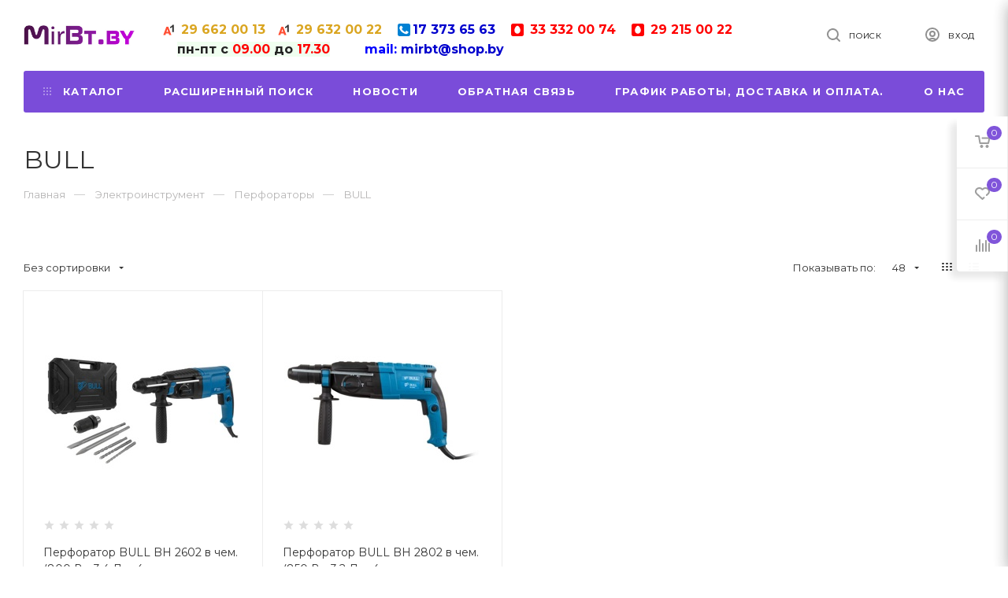

--- FILE ---
content_type: text/html; charset=UTF-8
request_url: https://mirbt.by/user/address/modal/?t=1769652083373
body_size: 2330
content:
<div class="modal-dialog modal-mm">
    <div class="modal-content">

        <div class="modal-header">
            <p class="modal-title">Мои адреса</p>
            <button type="button" class="close" data-dismiss="modal" aria-label="Close">
                <span aria-hidden="true" class="material-icons">clear</span>
            </button>
        </div>
        <div class="modal-body clearfix">
            <div class="ok-form-row f-size-medium ok-modal-address-info">
                Для добавления нового адреса заполните поля формы ниже. Все поля, отмеченные звездочкой (*) обязательны для заполнения.
            </div>
            <div class="ok-address ok-form-row l-child-col-indent-half -not-last clearfix"></div>
            <div id="ok-add-address-block" style="display: none" class="clearfix">
                <div class="l-child-col-indent-medium">
                    <form id="add_address" class="ok-form ok-address-form" data-form-validate="address" data-auth-addaddress="" name="profile_form" action="mirbt.by/user/profile" method="post">
                        <input type="hidden" name="_token" value="CdWuqgBlGgWJqqP7GMDMOw5Fgp4VF6pGgLrKdOG5" autocomplete="off">
                        <input name="address_action" id="address_action" type="hidden" value="new">
                        <input name="essense_name" id="essense_name" type="hidden" value="address">
                        <input name="data_id" id="data_id" type="hidden" value="" class="-state-empty">
                        <input name="address_active" id="address_active" type="hidden" value="1">
                        <input name="address_user_id" type="hidden" value="" class="-state-empty">
                        <div class="data-input-check">
                            <label class="control-label" for="address_index">Почтовый индекс
                            </label><input class="form-control form-group -state-empty" type="text" placeholder="" name="address_index" id="address_index">
                        </div>
                        <div class="data-input-check">
                            <label class="control-label" for="address_city">Населенный пункт<span class="require_fields">*</span>
                            </label><input class="form-control form-group -state-empty" type="text" placeholder="" name="address_city" id="address_city">
                        </div>
                        <div class="data-input-check">
                            <label class="control-label" for="address_street">Улица</label>
                            <input class="form-control form-group require_fields required data-input-check -state-empty" type="text" placeholder="" name="address_street" id="address_street">
                        </div>
                        <div class="data-input-check">
                            <label class="control-label" for="address_house">Дом<span class="require_fields">*</span>
                            </label><input class="form-control form-group require_fields required data-input-check -state-empty" type="text" placeholder="" name="address_house" id="address_house">
                        </div>
                        <div class="data-input-check">
                            <label class="control-label" for="address_part">Корпус</label>
                            <input class="form-control form-group -state-empty" type="text" placeholder="" name="address_part" id="address_part">
                        </div>
                        <div class="data-input-check">
                            <label class="control-label" for="address_flat">Квартира</label>
                            <input class="form-control form-group -state-empty" type="text" placeholder="" name="address_flat" id="address_flat">
                        </div>
                        <div class="data-input-check">
                            <label class="control-label" for="address_floor">Этаж</label>
                            <input class="form-control form-group -state-empty" type="text" placeholder="" name="address_floor" id="address_floor">
                        </div>
                        <div class="has-error">
                            <div class="ok-error help-block"></div>
                        </div>
                        <div class="row">
                            <div class="col-md-6 -mt-article">
                                <button class="ok-btn ok-address-ok-btn  -btn-theme-action -width-full -normal" data-btn-validate="address">
                                    Сохранить
                                </button>
                            </div>
                            <div class="col-md-6 -mt-article">
                                <button class="ok-btn -width-full -normal" data-address-back="">Назад</button>
                            </div>
                        </div>
                    </form>
                </div>
            </div>
            <div class="">
                <button type="submit" class="ok-btn -mt-article -btn-theme-action ok-add-address-btn -width-full">Добавить</button>
            </div>
        </div>
    </div>
</div>
<div class="hidden">
    <span id="my_address_title">Мои адреса</span>
    <span id="my_address_text">Здесь Вы можете управлять адресами доставки. Их может быть несколько, в таком случае один из адресов должен быть выбран по умолчанию.</span>
    <span id="edit_address_title">Изменение адреса</span>
    <span id="edit_address_text">Для редактирования адреса измените поля формы ниже.Все поля, отмеченные звездочкой (*), обязательны для заполнения.</span>
    <span id="edit_address_btn">Изменить</span>
    <span id="new_address_title">Добавление нового адреса</span>
    <span id="new_address_text">Для добавления нового адреса заполните поля формы ниже. Все поля, отмеченные звездочкой (*) обязательны для заполнения.</span>
    <span id="new_address_btn">Добавить</span>
    <span id="address_email">Ваш email</span>
</div>
